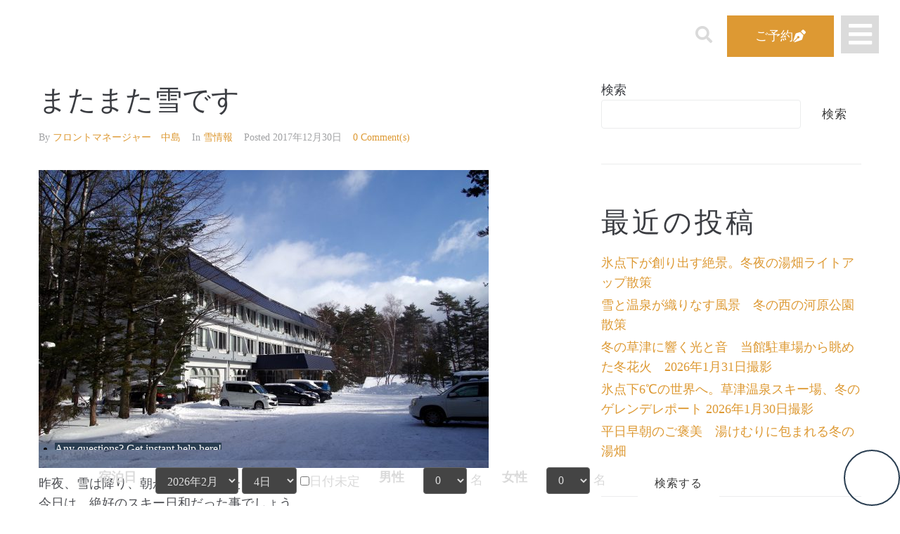

--- FILE ---
content_type: text/css
request_url: https://skylandhotel.jp/wp01/wp-content/uploads/elementor/css/post-5.css?ver=1740306751
body_size: 422
content:
.elementor-kit-5{--e-global-color-secondary:#54595F;--e-global-color-text:#7A7A7A;--e-global-color-accent:#DD9933;--e-global-color-f10006e:#DADADA;--e-global-color-a4f58f3:#E3898994;--e-global-color-079903c:#71822A;--e-global-color-f71682e:#F7F0EA;--e-global-color-0d17998:#2F6582;--e-global-color-7c0b160:#CF8171;}.elementor-kit-5 button,.elementor-kit-5 input[type="button"],.elementor-kit-5 input[type="submit"],.elementor-kit-5 .elementor-button{background-color:#FFFFFF;color:#393939;border-style:none;border-radius:0px 0px 0px 0px;}.elementor-kit-5 e-page-transition{background-color:#FFBC7D;}.elementor-kit-5 h1{line-height:1.4em;}.elementor-kit-5 h2{line-height:1.4em;letter-spacing:4px;}.elementor-kit-5 h3{line-height:1.4em;}.elementor-kit-5 h4{color:#7A7A7A;line-height:1.6em;}.elementor-kit-5 h6{line-height:1.4em;}.elementor-section.elementor-section-boxed > .elementor-container{max-width:1140px;}.e-con{--container-max-width:1140px;}.elementor-widget:not(:last-child){margin-block-end:20px;}.elementor-element{--widgets-spacing:20px 20px;--widgets-spacing-row:20px;--widgets-spacing-column:20px;}{}h1.entry-title{display:var(--page-title-display);}@media(max-width:1024px){.elementor-kit-5 h4{line-height:1.4em;}.elementor-section.elementor-section-boxed > .elementor-container{max-width:1024px;}.e-con{--container-max-width:1024px;}}@media(max-width:767px){.elementor-section.elementor-section-boxed > .elementor-container{max-width:767px;}.e-con{--container-max-width:767px;}}

--- FILE ---
content_type: application/javascript
request_url: https://reserve.489ban.net/client/skylandhotel/0/plan/searchjs?search_stay=3&search_guest_types=0&search_guests%5B%5D=34311&search_guests%5B%5D=34312&search_date_type=3&link_target=0
body_size: 2025
content:
document.write('<form method="GET" action="https://reserve.489ban.net/client/skylandhotel/0/plan/search" name="searchForm489ban" target="_blank">\
<dl class="date_489ban">\
    <dt><label>宿泊日</label></dt>\
    <dd>\
                                                                                                                                            <select name="date_ym" id="date_ym"><option value="2026-02" selected="selected">2026年2月</option><option value="2026-03">2026年3月</option><option value="2026-04">2026年4月</option><option value="2026-05">2026年5月</option><option value="2026-06">2026年6月</option><option value="2026-07">2026年7月</option><option value="2026-08">2026年8月</option></select>\
                        <select name="date_d" id="date_d"><option value="01">1日</option><option value="02">2日</option><option value="03">3日</option><option value="04" selected="selected">4日</option><option value="05">5日</option><option value="06">6日</option><option value="07">7日</option><option value="08">8日</option><option value="09">9日</option><option value="10">10日</option><option value="11">11日</option><option value="12">12日</option><option value="13">13日</option><option value="14">14日</option><option value="15">15日</option><option value="16">16日</option><option value="17">17日</option><option value="18">18日</option><option value="19">19日</option><option value="20">20日</option><option value="21">21日</option><option value="22">22日</option><option value="23">23日</option><option value="24">24日</option><option value="25">25日</option><option value="26">26日</option><option value="27">27日</option><option value="28">28日</option><option value="29">29日</option><option value="30">30日</option><option value="31">31日</option></select>\
                                        <input type="hidden" name="date" >\
                                        <input type="hidden" name="numberOfNights" value="1">\
                <label>\
            <input type="checkbox" name="unspecifiedDate" value="1">日付未定\
        </label>\
    </dd>\
</dl>\
    <input type="hidden" name="roomCount" value="1">\
    <div class="inbox_489ban">\
                    <dl class="person_489ban">\
                <dt>\
                    <label>男性</label>\
                </dt>\
                <dd>\
                                            <select class="digits" name="guests[34311][adult]" id="guests[34311][adult]"><option value="0" selected="selected">0</option><option value="1">1</option><option value="2">2</option><option value="3">3</option><option value="4">4</option><option value="5">5</option><option value="6">6</option><option value="7">7</option><option value="8">8</option><option value="9">9</option><option value="10">10</option></select>\
                                        <span>名</span>\
                </dd>\
            </dl>\
                    <dl class="person_489ban">\
                <dt>\
                    <label>女性</label>\
                </dt>\
                <dd>\
                                            <select class="digits" name="guests[34312][adult]" id="guests[34312][adult]"><option value="0" selected="selected">0</option><option value="1">1</option><option value="2">2</option><option value="3">3</option><option value="4">4</option><option value="5">5</option><option value="6">6</option><option value="7">7</option><option value="8">8</option><option value="9">9</option><option value="10">10</option></select>\
                                        <span>名</span>\
                </dd>\
            </dl>\
            </div>\
    <div class="inbox_489ban">\
            </div>\
<button type="button" name="searchButton489ban">検索する</button>\
</form>\
');


if (typeof disabledUnspecifiedDate489ban !== 'function') {
    function disabledUnspecifiedDate489ban(event) {
        var index = event.target.eventParam;
        var form = document.getElementsByName('searchForm489ban')[index];
        if (form.date) {
            form.date.disabled = this.checked;
        }
        if (form.date_ym) {
            form.date_ym.disabled = this.checked;
        }
        if (form.date_d) {
            form.date_d.disabled = this.checked;
        }
        if (form.checkout) {
            form.checkout.disabled = this.checked;
        }
        if (form.checkout_ym) {
            form.checkout_ym.disabled = this.checked;
        }
        if (form.checkout_d) {
            form.checkout_d.disabled = this.checked;
        }
    }
}

var unspecifiedDateList = document.getElementsByName('unspecifiedDate');
var unspecifiedDate = Array.prototype.slice.call(unspecifiedDateList, 0);
unspecifiedDate.forEach(function (value, index) {
    value.removeEventListener('change', disabledUnspecifiedDate489ban);
    value.addEventListener('change', disabledUnspecifiedDate489ban);
    value.eventParam = index;
    disabledUnspecifiedDate489ban.call(value, { target: value });
});

if (typeof submitForm489ban != "function") {
    function submitForm489ban(event) {
        var index = event.target.eventParam;
        var form = document.getElementsByName('searchForm489ban')[index];
                if (form.date_ym && form.date_d) {
            form.date.value = form.date_ym.value + '-' + form.date_d.value;
        }
        if (form.checkout_ym && form.checkout_d) {
            form.checkout.value = form.checkout_ym.value + '-' + form.checkout_d.value;
        }
        form.submit();
        return false;
    }
}

var searchButtonList = document.getElementsByName('searchButton489ban');
var searchButton = Array.prototype.slice.call(searchButtonList, 0);
searchButton.forEach(function (value, index) {
    value.removeEventListener('click', submitForm489ban);
    value.addEventListener('click', submitForm489ban);
    value.eventParam = index;
});
